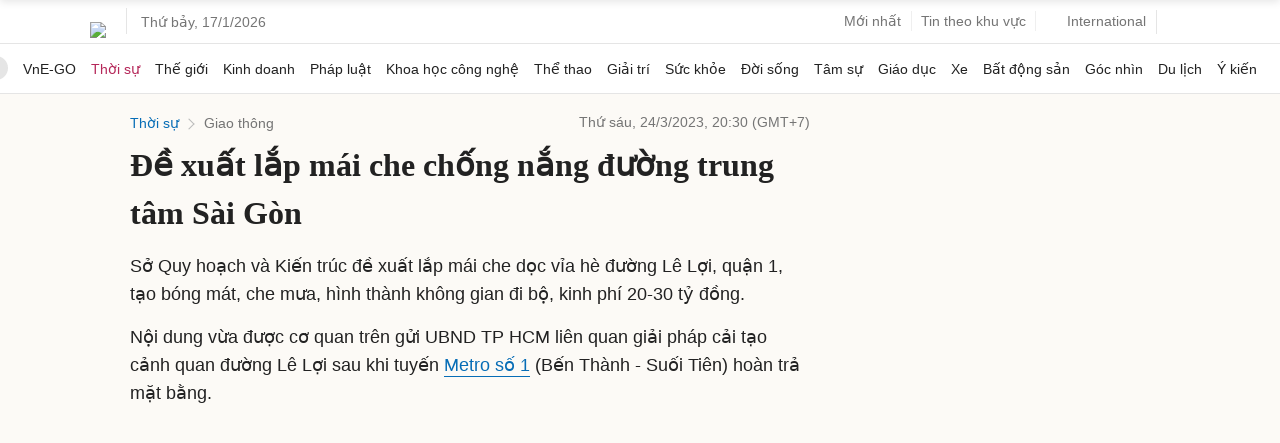

--- FILE ---
content_type: text/html; charset=utf-8
request_url: https://www.google.com/recaptcha/api2/aframe
body_size: 148
content:
<!DOCTYPE HTML><html><head><meta http-equiv="content-type" content="text/html; charset=UTF-8"></head><body><script nonce="NqSl5tEab6S3LZqugj83dQ">/** Anti-fraud and anti-abuse applications only. See google.com/recaptcha */ try{var clients={'sodar':'https://pagead2.googlesyndication.com/pagead/sodar?'};window.addEventListener("message",function(a){try{if(a.source===window.parent){var b=JSON.parse(a.data);var c=clients[b['id']];if(c){var d=document.createElement('img');d.src=c+b['params']+'&rc='+(localStorage.getItem("rc::a")?sessionStorage.getItem("rc::b"):"");window.document.body.appendChild(d);sessionStorage.setItem("rc::e",parseInt(sessionStorage.getItem("rc::e")||0)+1);localStorage.setItem("rc::h",'1768660664357');}}}catch(b){}});window.parent.postMessage("_grecaptcha_ready", "*");}catch(b){}</script></body></html>

--- FILE ---
content_type: application/javascript; charset=utf-8
request_url: https://scdn.eclick.vn/zone/1001005/ov_pc_detail_1003459.js
body_size: -8
content:
var smartAds = window.smartAds || {config: {}}; smartAds.config={"In_stream_1":13148,"In_stream_2":13158,"In_stream_3":16482,"Bottom_sponsor":18917,"Large_sponsor":19606};

--- FILE ---
content_type: application/javascript; charset=utf-8
request_url: https://fundingchoicesmessages.google.com/f/AGSKWxWDK9o9PxOxuVoU-HOU05z4TsauvrCeMYrR1CdzfkxsZ8WBhYcRBl1wc_OU02Bi9nrRMVgFLXp74UNVWhf8EQQ6PZ9ISo3IFV2HLUffQKWquakciG9LWutFi8K3vGQy1ReqxWJrsoIgw_9Ppnh731oKKS3h8VjenudGL0re3V3TuFMWB0MLcMQHTIxZ/_/zalando-ad-+adverts//spotxchangevpaid./sidekickads./ucstat.
body_size: -1288
content:
window['bfa4b9fb-ea77-460a-859d-5d08c6876b8d'] = true;